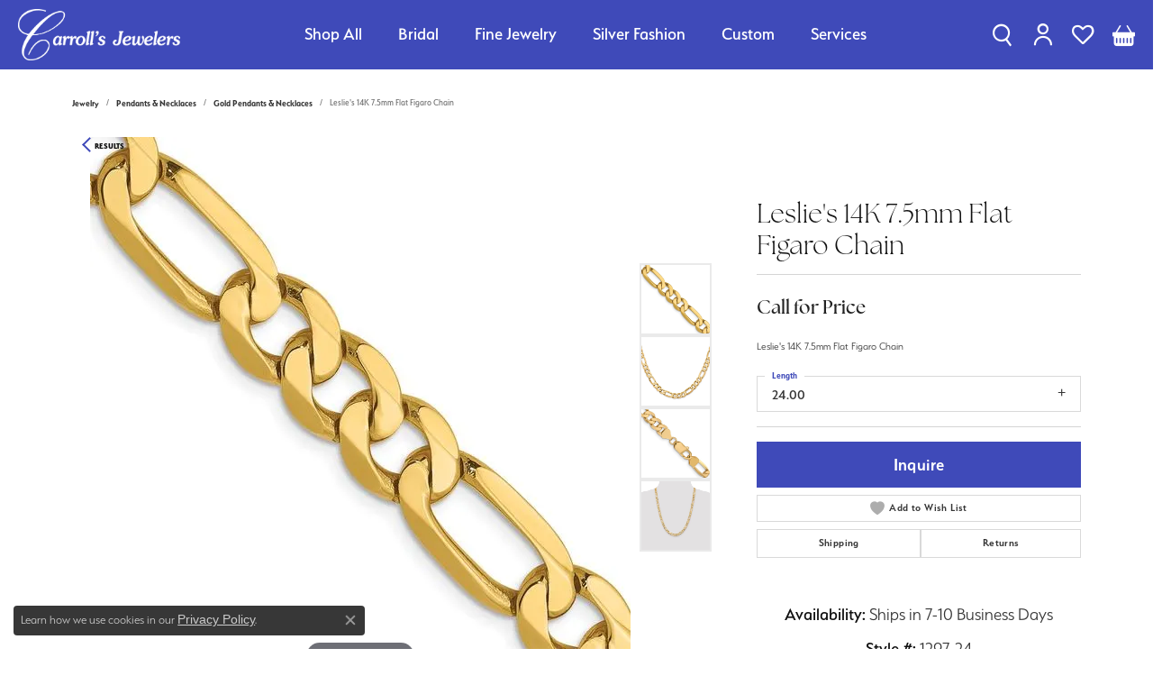

--- FILE ---
content_type: text/css
request_url: https://www.thefriendlyjeweler.com/css/local.css?t=15477
body_size: 4436
content:
/*!
 * Carroll's v6 Local Styles
 * Copyright 2008-2017 Punchmark
 */

/* ============= Header ========== */
@media (min-width: 1600px) {
    header a#logo {
        max-width: 360px;
        width: 360px;
    }
}
body:not(#home) header {
    background: var(--primary) !important;
}
.alert-global .btn-close {
    color: var(--primary) !important;
    filter: invert(0) grayscale(100%) brightness(0);
}
.alert-global {
    z-index: 500;
    background: #E6EBF2 !important;
    color: var(--primary) !important;
}

@media (max-width: 767px) {
    section[data-pagebuilder="section"]#section-1.banner {
        margin-top: -80px !important;
    }
}

 @media (min-width: 768px) {
    section[data-pagebuilder="section"]#section-1.banner {
        margin-top: -114px !important;
    }
}

@media (min-width: 992px) {
    section[data-pagebuilder="section"]#section-1.banner {
        margin-top: -125px !important;
    }
}


@media (min-width: 1200px) {
    section[data-pagebuilder="section"]#section-1.banner {
        margin-top: -108px !important;
    }
}

@media (min-width: 1600px) {
    section[data-pagebuilder="section"]#section-1.banner {
        margin-top: -127px !important;
    }
}

header {
    box-shadow: none !important;
}

header .content-toolbar a i {
    color: #fff !important;
}
header .content-toolbar a:hover i, header .content-toolbar a:focus i {
    color: #fff !important;
}

@media (max-width: 991px) {
    nav.navbar #main-navigation {
        background: var(--primary) !important;
    }
    nav.navbar .navbar-nav .nav-item:hover .nav-link, nav.navbar .navbar-nav .nav-item:hover .nav-link i, nav.navbar .navbar-nav .nav-item:focus .nav-link, nav.navbar .navbar-nav .nav-item:focus .nav-link i, nav.navbar .navbar-nav .nav-item.dropdown-is-open .nav-link, nav.navbar .navbar-nav .nav-item.dropdown-is-open .nav-link i {
        color: var(--light) !important;
    }
    nav.navbar #main-navigation .mobile-bottom .nav-bottom-buttons .btn-flex {
        color: var(--light) !important;
    }
    nav.navbar #main-navigation .mobile-bottom .nav-bottom-buttons .btn-flex:hover, nav.navbar #main-navigation .mobile-bottom .nav-bottom-buttons .btn-flex:focus {
        background: var(--secondary) !important;
        border-color: var(--secondary) !important;
    }
    nav.navbar .navbar-nav .nav-item {
        border-top: 1px solid #D5D5D5;
    }
    nav.navbar .navbar-nav {
        border-bottom: none !important;
    }
    nav.navbar ul.navbar-nav .dropdown.show>.dropdown-menu {
        background: var(--light) !important;
    }
    nav.navbar .navbar-nav .nav-item>.nav-link-and-plus-wrap .dropdown-plus>i, nav.navbar .navbar-nav .nav-item>.nav-link-and-plus-wrap .dropdown-plus>i::before {
        color: var(--light) !important;
    }
    nav.navbar #main-navigation .mobile-top .input-group .form-control {
        color: var(--light) !important;
        border-color: transparent !important;
    }
    nav.navbar #main-navigation .mobile-top .input-group .form-control::placeholder {
        color: var(--light) !important;
        opacity: 0.8;
    }
    nav.navbar #main-navigation .mobile-bottom .social-networks .network {
        border: none !important;
    }
    nav.navbar #main-navigation .mobile-bottom .social-networks .network i {
        transition: color 0.15s linear;
        color: var(--secondary) !important;
    }
    nav.navbar #main-navigation .mobile-bottom .social-networks .network:hover, nav.navbar #main-navigation .mobile-bottom .social-networks .network:focus {
        color: var(--light) !important;
    }
    nav.navbar #main-navigation .mobile-top .input-group .btn {
        color: var(--secondary) !important;
    }
    nav.navbar #main-navigation .mobile-top .input-group .btn:hover i, nav.navbar #main-navigation .mobile-top .input-group .btn:focus i {
        color: var(--light) !important;
    }
    nav.navbar #main-navigation .btn-close+.mobile-top .mobile-top-search {
        border-color: var(--primary) !important;
    }
    nav.navbar #main-navigation .mobile-top .input-group {
        border-color: rgba(255,255,255,0.8) !important;
    }
    nav.navbar .navbar-collapse .mobile-container .btn-close {
        filter: invert(1) grayscale(100%) brightness(200%);
    }
}

@media (max-width: 767px) {
    header .content-toolbar.inline-right {
        padding-right: 0 !important;
    }
    header .content-toolbar .content-toolbar-inner>ul>li.item-account {
        display: flex !important;
    }
}

@media (max-width: 500px) {
    header .content-toolbar .content-toolbar-inner>ul>li>a>i::before {
        font-size: 20px !important;
    }
    header .content-toolbar .content-toolbar-inner>ul>li>a>i {
        width: 19px !important;
    }
}

nav.navbar {
    width: auto;
}

/* nav.navbar #main-navigation>.container-fluid {
    padding-right: 15px !important;
} */


/* @media (min-width: 992px) {
    nav.navbar .navbar-nav .nav-item {
        padding-left: 2.2rem;
        padding-right: 2.2rem;
        
    }
    nav.navbar .navbar-nav .nav-item a.nav-link {
        font-size: 1.4rem;
        font-weight: 400;
    }
    nav.navbar .navbar-nav .nav-item .nav-link, nav.navbar .navbar-nav .nav-item .nav-link:hover, nav.navbar .navbar-nav .nav-item .nav-link:focus, nav.navbar .navbar-nav .nav-item .nav-link:active {
        color: #fff !important;
    }
    nav.navbar .navbar-nav .nav-item .nav-link:hover, nav.navbar .navbar-nav .nav-item .nav-link:focus, nav.navbar .navbar-nav .nav-item .nav-link:active {
        opacity: 0.75;
    }
} */

@media (min-width: 992px) {
    nav.navbar .navbar-nav .nav-item.dropdown .dropdown-menu.dropdown-menu-wide {
        background: #e6ebf2 !important;
    }
    nav.navbar .navbar-nav.navbar-left {
        padding-right: 0 !important;
    }
    nav.navbar .navbar-nav .nav-item {
        padding-left: 1.25rem;
        padding-right: 1.25rem;
        
    }
    nav.navbar .navbar-nav .nav-item a.nav-link {
        font-size: 1rem;
        font-weight: 400;
    }
    nav.navbar .navbar-nav .nav-item .nav-link, nav.navbar .navbar-nav .nav-item .nav-link:hover, nav.navbar .navbar-nav .nav-item .nav-link:focus, nav.navbar .navbar-nav .nav-item .nav-link:active {
        color: #fff !important;
    }
    nav.navbar .navbar-nav .nav-item .nav-link:hover, nav.navbar .navbar-nav .nav-item .nav-link:focus, nav.navbar .navbar-nav .nav-item .nav-link:active {
        opacity: 0.75;
    }
}

@media (min-width: 1190px) {
    /* nav.navbar .navbar-nav .nav-item {
        padding-left: 30px;
        padding-right: 30px;
        
    } */
    nav.navbar .navbar-nav .nav-item a.nav-link {
        font-size: 1.25rem;
        font-weight: 400;
    }
}

@media (min-width: 1320px) {
    nav.navbar .navbar-nav .nav-item {
        padding-left: 30px;
        padding-right: 30px;
        
    }
    nav.navbar .navbar-nav .nav-item a.nav-link {
        font-size: 1.5rem;
        font-weight: 400;
    }
}

 /* @media (min-width: 1400px) {
    nav.navbar .navbar-nav .nav-item {
        padding-left: 34px;
        padding-right: 34px;
        
    }
}  */
@media (min-width: 1560px) {
    nav.navbar .navbar-nav .nav-item {
        padding-left: 35px;
        padding-right: 35px;
        
    }
    nav.navbar .navbar-nav .nav-item a.nav-link {
        font-size: 1.75rem;
        font-weight: 400;
    }
}

@media (min-width: 1750px) {
    nav.navbar .navbar-nav .nav-item {
        padding-left: 40px;
        padding-right: 40px;
        
    }
    nav.navbar .navbar-nav .nav-item a.nav-link {
        font-size: 1.95rem;
        font-weight: 400;
    }
}

/* ====== General ====== */
p,.p {
    font-size: calc(0.955rem + 0.06vw)
}

@media (min-width: 1200px) {
    p,.p {
        font-size:1.25rem
    }
}

.btn-secondary {
    color: var(--light) !important;
}

.btn-light {
    color: var(--primary) !important;
}

@media (max-width: 767px) {
    section[data-pagebuilder="section"].hero-container .mobile-full-width {
        /* width: 100% !important;
        max-width: 100% !important; */
        display: none !important;
    }
}

section[data-pagebuilder="section"].hero-container .green-background {
    background: #81C0C5 !important;
}

.mobile-hero-text {
    display: none !important;
}

@media(max-width: 767px) {
    .mobile-hero-text {
        display: block !important;
    }
}

#home .hero-container {
    position: relative;
}

#home .hero-container:after {
    content: '';
    position: absolute;
    left: 65%;
    transform: translateX(-50%);
    bottom: -110px;
    background: url('https://cdn.jewelryimages.net/static/domains/thefriendlyjewelerv6/images/store-pics/gabriel-model.png');
    background-size: contain;
    background-repeat: no-repeat;
    height: 800px;
    width: 26vw;
    /* max-width: 380px; */
    background-position: bottom center;
    z-index: 51;
}

#home .hero-container:before {
    content: '';
    position: absolute;
    right: 0;
    top: 0;
    background: #81C0C5;
    height: 100%;
    width: 43%;
    z-index: 50;
}

@media (max-width: 1200px) {
    #home .hero-container:after {
        width: 25vw;
        max-width: 380px;
    }
}

@media (max-width: 767px) {
    #home .hero-container:before {
        width: 50%;
    }
    #home .hero-container:after {
        left: 50%;
        width: 38vw;
    }
}

@media (max-width: 500px) {
    #home .hero-container:after {
        width: 37vw;
        min-width: 120px;
        max-width: 230px;
    }
}

/* ==== Category Slider Section ====== */
section.category-slider-section .btn-link {
    text-decoration: none;
    color: var(--primary) !important;
    margin-top: 15px;
}

section.category-slider-section .btn-link:hover, section.category-slider-section .btn-link:focus {
    /* color: var(--secondary) !important; */
    opacity: 0.75;
}

section.category-slider-section .btn-link:after {
    display: none !important;
}
section.custom-border {
    border-bottom: 30px solid var(--primary);
}
@media (max-width: 767px) {
    section.custom-border {
        border: none !important;
    }
}
.category-slider-section .owl-carousel {
    z-index: 51;
}
.category-slider-section .owl-carousel p {
    font-weight: 400;
}
.category-slider-section:before {
    content: '';
    position: absolute;
    right: 0;
    top: 0;
    background: #E6EBF2;
    height: 100%;
    width: 43%;
    z-index: 50;
}

@media (max-width: 767px) {
    .category-slider-section:before {
        /* width: 100%;
        background: #81C0C5 !important; */
        display: none;
    }
}

.category-slider-section .owl-nav .owl-prev {
    background: url('https://cdn.jewelryimages.net/static/domains/thefriendlyjewelerv6/images/store-pics/slider-arrow-left.svg') !important;
    background-repeat: no-repeat !important;
    background-size: contain !important;
   height: 62px;
    width: 36px;
}

.category-slider-section .owl-nav .owl-next {
    background: url('https://cdn.jewelryimages.net/static/domains/thefriendlyjewelerv6/images/store-pics/slider-arrow-right.svg') !important;
    background-repeat: no-repeat !important;
    background-size: contain !important;
   height: 62px;
    width: 36px;
}

.category-slider-section .owl-nav .owl-prev i, .category-slider-section .owl-nav .owl-next i {
    display: none !important;
}

/* ==== Services Icon Section ====== */

section.services-icon-section img {
    height: 105px;
    width: auto;
    max-width: 100%;
}

/* ==== Testinomials Section ====== */

section .testimonials-owl-carousel .owl-item>.d-flex {
    background: transparent !important;
    border-radius: 20px;
    box-shadow: 0px 3px 6px 0 rgba(0,0,0,0.16);
}


.testimonials-owl-carousel .owl-stage {
    align-items: center;
}
.testimonials-owl-carousel .owl-stage .owl-item {
    padding: 5px 15px !important;
}

.testimonials-owl-carousel .owl-item .review-description {
    color: var(--primary) !important;
    font-weight: 300;
    font-size: 20px;
    padding-top: 60px !important;
    margin-bottom: 15px !important; 
}

.testimonials-owl-carousel .owl-item .review-description:after {
    content: ',,';
    transform: rotate(180deg);
    display: block;
    /* width: 50px;
    height: 2px; */
    color: var(--primary);
    top: 0;
    left: 55px;
    font-size: 100px;
    position: absolute;
    font-family: 'amandine', serif;
    font-weight: 700;
}

.testimonials-owl-carousel .owl-item:nth-child(odd) .review-description:after {
    color: var(--secondary);
}

.testimonials-owl-carousel .owl-item .star-rating {
    display: none !important;
}
.testimonials-owl-carousel .owl-item>.d-flex {
    padding: 30px;
}
@media (min-width: 768px) {
    .testimonials-owl-carousel .owl-item>.d-flex {
        padding: 30px 40px;
    }
}
.testimonials-owl-carousel .small {
    display: block;
    width: 100%;
    font-size: 20px;
    color: var(--primary);
    position: relative;
}

.testimonials-owl-carousel .small:after {
    content: '';
    position: absolute;
    left: 0;
    top: -2px;
    background: var(--primary);
    height: 1px;
    width: 100%;
}

.testimonials-owl-carousel .review-heading {
    font-weight: 700;
    font-size: 20px;
    display: block;
    color: var(--primary) !important;
    margin-top: 15px !important;
}

.testimonials-owl-carousel .owl-nav .owl-prev {
    background: url('https://cdn.jewelryimages.net/static/domains/thefriendlyjewelerv6/images/store-pics/slider-arrow-left.svg') !important;
    background-repeat: no-repeat !important;
    background-size: contain !important;
   height: 62px;
    width: 36px;
    left: 0 !important;
}

.testimonials-owl-carousel .owl-nav .owl-next {
    background: url('https://cdn.jewelryimages.net/static/domains/thefriendlyjewelerv6/images/store-pics/slider-arrow-right.svg') !important;
    background-repeat: no-repeat !important;
    background-size: contain !important;
   height: 62px;
    width: 36px;
    right: 0 !important;
}

@media (max-width: 767px) {
    .testimonials-owl-carousel .owl-nav .owl-prev {
        left: -14px !important;
    }
    .testimonials-owl-carousel .owl-nav .owl-next {
        right: -14px !important;
    }
}


.testimonials-owl-carousel .owl-nav i {
    display: none !important;
}

.testimonials-owl-carousel {
    padding: 0 50px !important;
}

@media(max-width: 767px) {
    .testimonials-owl-carousel {
        padding: 0 20px !important;
    }
}

/* ====== Image Overlay Section ====== */
section.image-overlay-section .image-grid-overlay.widget[data-widget-index="1"] {
    width: 459px;
    max-width: 80%;
    margin-bottom: 150px;
}
section.image-overlay-section .image-grid-overlay.widget[data-widget-index="2"]  {
    position: absolute;
    left: 48% !important;
    top: 280px !important;
    width: 310px;
    max-width: 50%;
}
@media (max-width: 450px) {
    section.image-overlay-section .image-grid-overlay.widget[data-widget-index="1"] {
        margin-bottom: 190px;
    }
    section.image-overlay-section .image-grid-overlay.widget[data-widget-index="2"] {
        max-width: 42%;
        left: 52% !important;
    }
}

section.image-overlay-section .image-grid-overlay.widget .link-container .btn-link {
    text-decoration: none;
    color: var(--primary) !important;
    margin-top: 15px;
}

section.image-overlay-section .image-grid-overlay.widget .link-container .btn-link:hover, section.image-overlay-section .image-grid-overlay.widget .link-container .btn-link:focus {
    /* color: var(--secondary) !important; */
    opacity: 0.75;
}

section.image-overlay-section .image-grid-overlay.widget .link-container .btn-link:after {
    display: none !important;
}

/* ====== Image Overlay Section - Right Side ====== */
section.image-overlay-section-right {
    background: var(--primary) !important;
}
/* section.image-overlay-section-right .image-grid-overlay.widget[data-widget-index="1"] {
    width: 385px;
    max-width: 80%;
    margin-bottom: 100px;
}
section.image-overlay-section-right .image-grid-overlay.widget[data-widget-index="2"]  {
    position: absolute;
    left: 47% !important;
    top: 260px !important;
    width: 310px;
    max-width: 50%;
} */

section.image-overlay-section-right .image-grid-overlay.widget .link-container .btn-link {
    text-decoration: none;
    color: var(--primary) !important;
    margin-top: 15px;
}

section.image-overlay-section-right .image-grid-overlay.widget .link-container .btn-link:hover, section.image-overlay-section-right .image-grid-overlay.widget .link-container .btn-link:focus {
    color: var(--secondary) !important;
}

section.image-overlay-section-right .image-grid-overlay.widget .link-container .btn-link:after {
    display: none !important;
}

/* @media (max-width: 600px) {
    section.image-overlay-section-right .image-grid-overlay.widget[data-widget-index="2"] {
        max-width: 52.5%;
    }
} */

@media (max-width: 991px) {
    section.image-overlay-section-right .image-grid-overlay.widget[data-widget-index="1"] {
        /* margin-top: 60px; */
        width: 525px;
        margin: 60px auto 0;
        max-width: 100%;
    }
    /* .arrow-grid {
        flex-wrap: wrap;
    } */
}

.arrow-grid .widget {
    position: relative;
}

.arrow-grid .widget:after {
    content: '';
    position: absolute;
    right: -12%;
    top: 50%;
    transform: translateY(-50%);
    background: url('https://cdn.jewelryimages.net/static/domains/thefriendlyjewelerv6/images/store-pics/white-arrow.png');
    height: 62px;
    width: 36px;
    z-index: 50;
    background-size: contain;
    background-repeat: no-repeat;
}
.arrow-grid .widget:last-child:after, .arrow-grid .widget:first-child:after {
    display: none !important;
}
.arrow-grid  {
    align-content: center;
}
.arrow-grid img {
    height: 105px;
    width: auto;
    max-width: 100%;
    /* margin: 0 !important; */
}

@media (max-width: 767px) {
    .arrow-grid .widget:after {
        width: 18px;
        height: 31px;
    }
    .arrow-grid img {
        height: 65px;
        width: auto;
        max-width: 100%;
    }
}

@media (max-width: 576px) {
    .arrow-grid .w-33 {
        width: 100% !important;
        margin-bottom: 30px !important;
    }
    .arrow-grid .widget:after {
        display: none !important;
    }
}

/* ======== Footer ========= */
footer {
    padding: 30px 0 0;
}
footer p.copyrights {
    margin-bottom: 0;
    padding-bottom: 1px !important;
}
footer .input-group>input.form-control+.input-group-btn>.btn {
    background: var(--secondary) !important;
    color: #fff !important;
    border: 2px solid var(--secondary) !important;
}


footer .form-control::placeholder {
    color: #fff !important;
}

footer .input-group>input.form-control+.input-group-btn>.btn:hover, footer .input-group>input.form-control+.input-group-btn>.btn:focus {
    background: #24858c !important;
    border-color: #24858c !important;
}

footer .form-control {
    background: transparent !important;
    color: #fff !important;
    border-color: var(--secondary) !important;
    border-width: 2px !important;
    border-right: none !important;
}

footer .social-networks .network {
    color: var(--secondary) !important;
    transition: color 0.15s linear;
}

footer .social-networks .network:hover, footer .social-networks .network:focus {
    color: var(--light) !important;
}

footer .subscribe-widget {
    max-width: 300px;
}

@media (max-width: 767px) {
    footer [data-bs-toggle="collapse"]:after {
        content: '';
        height: 1px;
        background: #D5D5D5;
        width: calc(100% + 20px);
        left: -10px;
        top: 0;
        position: absolute;
    }
    footer [data-bs-toggle="collapse"], footer [data-bs-toggle="collapse"]:focus {
        position: relative;
        justify-content: flex-start !important;
        border-top: none !important;
    }
    footer [data-bs-toggle="collapse"] h6, footer [data-bs-toggle="collapse"] .h6 {
        justify-content: flex-start !important;
    }
    footer [data-bs-toggle="collapse"] h6:after, footer [data-bs-toggle="collapse"] .h6:after {
        content: '' !important;
        background: url('https://cdn.jewelryimages.net/static/domains/thefriendlyjewelerv6/images/store-pics/footer-arrow.png') !important;
        background-repeat: no-repeat !important;
        background-size: contain !important;
        width: 30px;
        height: 17px;
        position: relative;
        left: 9px;
        /* transition: all 0.15s linear; */
    }
    footer .h6, footer h6 {
        padding-left: 10px !important;
        align-items: center;
    }
    footer a h6:after, footer a .h6:after {
        transform: rotate(180deg) !important;
    }
    footer a.collapsed h6:after, footer a.collapsed .h6:after {
        transform: rotate(0deg) !important;
        top: 2px;
    }

    footer [data-bs-toggle="collapse"] + div {
        padding: 0 20px 0 10px !important;
    }

    footer .row > div:last-child {
        padding-left: 20px !important;
    }

    footer .row > div:last-child h6, footer .row > div:last-child .h6 {
        padding-left: 0 !important;
    }
    
    footer p.copyrights {
        text-align: left !important;
        padding: 0 !important;
    }
}

@media (min-width: 768px) {
    footer .h6, footer h6 {
        margin-bottom: 13px;
    }
}


/* ======================

Hyperion Locally

====================== */

@font-face {
    font-family: 'hyperion';
    src:  url('fonts/hyperion.eot?qv1jb0');
    src:  url('fonts/hyperion.eot?qv1jb0#iefix') format('embedded-opentype'),
      url('fonts/hyperion.ttf?qv1jb0') format('truetype'),
      url('fonts/hyperion.woff?qv1jb0') format('woff'),
      url('fonts/hyperion.svg?qv1jb0#hyperion') format('svg');
    font-weight: normal;
    font-style: normal;
    font-display: swap;
  }
  
  [class^="hyperion-"], [class*=" hyperion-"] {
    /* use !important to prevent issues with browser extensions that change fonts */
    font-family: 'hyperion' !important;
    speak: none;
    font-style: normal;
    font-weight: normal;
    font-variant: normal;
    text-transform: none;
    line-height: 1;
  
    /* Better Font Rendering =========== */
    -webkit-font-smoothing: antialiased;
    -moz-osx-font-smoothing: grayscale;
  }
  
  .hyperion-metal:before {
    content: "\e900";
  }
  .hyperion-camera:before {
    content: "\e901";
  }
  .hyperion-ring-alt:before {
    content: "\e902";
  }
  .hyperion-diamond:before {
    content: "\e903";
  }
  .hyperion-gemstone:before {
    content: "\e904";
  }
  .hyperion-necklace:before {
    content: "\e905";
  }
  .hyperion-pendant:before {
    content: "\e906";
  }
  .hyperion-engagement-ring:before {
    content: "\e907";
  }
  .hyperion-gift:before {
    content: "\e908";
  }
  .hyperion-earring:before {
    content: "\e909";
  }
  .hyperion-earring-alt:before {
    content: "\e90a";
  }
  .hyperion-bracelet:before {
    content: "\e90b";
  }
  .hyperion-bangle:before {
    content: "\e90c";
  }
  .hyperion-diamond-care:before {
    content: "\e90d";
  }
  .hyperion-diamond-remove:before {
    content: "\e90e";
  }
  .hyperion-linked:before {
    content: "\e90f";
  }
  .hyperion-link:before {
    content: "\e910";
  }
  .hyperion-mail-open:before {
    content: "\e911";
  }
  .hyperion-gift-check:before {
    content: "\e912";
  }
  .hyperion-question:before {
    content: "\e913";
  }
  .hyperion-news:before {
    content: "\e914";
  }
  .hyperion-minus:before {
    content: "\e915";
  }
  .hyperion-ipad:before {
    content: "\e916";
  }
  .hyperion-desktop:before {
    content: "\e917";
  }
  .hyperion-edit:before {
    content: "\e918";
  }
  .hyperion-repair:before {
    content: "\e919";
  }
  .hyperion-wishlist-add:before {
    content: "\e91a";
  }
  .hyperion-diamond-edit:before {
    content: "\e91b";
  }
  .hyperion-ring-size:before {
    content: "\e91c";
  }
  .hyperion-security:before {
    content: "\e91d";
  }
  .hyperion-price-settings:before {
    content: "\e91e";
  }
  .hyperion-financing:before {
    content: "\e91f";
  }
  .hyperion-verified:before {
    content: "\e920";
  }
  .hyperion-user-add-male:before {
    content: "\e921";
  }
  .hyperion-user-add-female:before {
    content: "\e922";
  }
  .hyperion-education:before {
    content: "\e923";
  }
  .hyperion-user-add:before {
    content: "\e924";
  }
  .hyperion-ring:before {
    content: "\e925";
  }
  .hyperion-edit-alt:before {
    content: "\e926";
  }
  .hyperion-diamond-settings:before {
    content: "\e927";
  }
  .hyperion-diamond-price:before {
    content: "\e928";
  }
  .hyperion-female:before {
    content: "\e929";
  }
  .hyperion-male:before {
    content: "\e92a";
  }
  .hyperion-idea:before {
    content: "\e92b";
  }
  .hyperion-view:before {
    content: "\e92c";
  }
  .hyperion-edit-design:before {
    content: "\e92d";
  }
  .hyperion-book:before {
    content: "\e92e";
  }
  .hyperion-burger:before {
    content: "\e92f";
  }
  .hyperion-calendar-alt:before {
    content: "\e930";
  }
  .hyperion-calendar:before {
    content: "\e931";
  }
  .hyperion-chat-alt:before {
    content: "\e932";
  }
  .hyperion-shopping-cart:before {
    content: "\e933";
  }
  .hyperion-chat:before {
    content: "\e934";
  }
  .hyperion-shopping-cart-alt:before {
    content: "\e935";
  }
  .hyperion-shopping-bag:before {
    content: "\e936";
  }
  .hyperion-diamond-male:before {
    content: "\e937";
  }
  .hyperion-diamond-female:before {
    content: "\e938";
  }
  .hyperion-male-alt:before {
    content: "\e939";
  }
  .hyperion-female-alt:before {
    content: "\e93a";
  }
  .hyperion-diamond-info:before {
    content: "\e93b";
  }
  .hyperion-gemstone-info:before {
    content: "\e93c";
  }
  .hyperion-diamond-remove-alt:before {
    content: "\e93d";
  }
  .hyperion-diamond-repair:before {
    content: "\e93e";
  }
  .hyperion-watch-remove:before {
    content: "\e93f";
  }
  .hyperion-watch-repair:before {
    content: "\e940";
  }
  .hyperion-watch:before {
    content: "\e941";
  }
  .hyperion-watch-battery:before {
    content: "\e942";
  }
  .hyperion-engagement:before {
    content: "\e943";
  }
  .hyperion-mobile:before {
    content: "\e944";
  }
  .hyperion-chevron-right:before {
    content: "\e945";
  }
  .hyperion-arrow-up:before {
    content: "\e946";
  }
  .hyperion-chevron-up:before {
    content: "\e947";
  }
  .hyperion-arrow-down:before {
    content: "\e948";
  }
  .hyperion-chevron-down:before {
    content: "\e949";
  }
  .hyperion-check:before {
    content: "\e94a";
  }
  .hyperion-close:before {
    content: "\e94b";
  }
  .hyperion-plus:before {
    content: "\e94c";
  }
  .hyperion-search:before {
    content: "\e94d";
  }
  .hyperion-mail:before {
    content: "\e94e";
  }
  .hyperion-heart:before {
    content: "\e94f";
  }
  .hyperion-star:before {
    content: "\e950";
  }
  .hyperion-user:before {
    content: "\e951";
  }
  .hyperion-burger-alt:before {
    content: "\e952";
  }
  .hyperion-diamond-alt:before {
    content: "\e953";
  }
  .hyperion-truck:before {
    content: "\e954";
  }
  .hyperion-page:before {
    content: "\e955";
  }
  .hyperion-trash:before {
    content: "\e956";
  }
  .hyperion-gift-alt:before {
    content: "\e957";
  }
  .hyperion-thumbs-up:before {
    content: "\e958";
  }
  .hyperion-thumbs-down:before {
    content: "\e959";
  }
  .hyperion-phone:before {
    content: "\e95a";
  }
  .hyperion-diamond-search:before {
    content: "\e95b";
  }
  .hyperion-chart:before {
    content: "\e95c";
  }
  .hyperion-edit-list:before {
    content: "\e95d";
  }
  .hyperion-pulse:before {
    content: "\e95e";
  }
  .hyperion-book-keeping:before {
    content: "\e95f";
  }
  .hyperion-vacation:before {
    content: "\e960";
  }
  .hyperion-annoucement:before {
    content: "\e961";
  }
  .hyperion-home-plus:before {
    content: "\e962";
  }
  .hyperion-chart-alt:before {
    content: "\e963";
  }
  .hyperion-money:before {
    content: "\e964";
  }
  .hyperion-image:before {
    content: "\e965";
  }
  .hyperion-pie-chart:before {
    content: "\e966";
  }
  .hyperion-ring-select:before {
    content: "\e967";
  }
  .hyperion-lcoked:before,
  .hyperion-locked:before {
    content: "\e968";
  }
  .hyperion-unlocked:before {
    content: "\e969";
  }
  .hyperion-map-marker:before {
    content: "\e96a";
  }
  .hyperion-map-marker-alt:before {
    content: "\e96b";
  }
  .hyperion-arrow-left:before {
    content: "\e96c";
  }
  .hyperion-chevron-left:before {
    content: "\e96d";
  }
  .hyperion-arrow-right:before {
    content: "\e96e";
  }
  .hyperion-check-circle:before {
    content: "\e96f";
  }
  .hyperion-play:before {
    content: "\e970";
  }
  .hyperion-devices:before {
    content: "\e971";
  }
  .hyperion-castle:before {
    content: "\e972";
  }
  .hyperion-sketch:before {
    content: "\e973";
  }
  .hyperion-mobile-search:before {
    content: "\e974";
  }
  .hyperion-female-user:before {
    content: "\e975";
  }
  .hyperion-male-user:before {
    content: "\e976";
  }
  .hyperion-gear:before {
    content: "\e977";
  }
  .hyperion-gear-alt:before {
    content: "\e978";
  }
  .hyperion-home-alt:before {
    content: "\e979";
  }
  .hyperion-home:before {
    content: "\e97a";
  }
  

--- FILE ---
content_type: text/css
request_url: https://v6master-puma.shopfinejewelry.com/css/fragments/premium-cart.min.css
body_size: 873
content:
.global-cart{display:block;width:320px;height:100%;position:fixed;top:0;right:-320px;z-index:2001;transition:all 300ms ease-out 100ms}.global-cart .global-cart-inner{display:-ms-flexbox;display:flex;width:100%;height:100%;overflow:hidden;padding:0 !important;background:var(--bs-final-site-color);box-shadow:0 0 0 1px transparent,0 0 150px transparent}.global-cart .global-cart-inner .global-cart-list{width:100%;height:100%;display:flex;flex-direction:column;justify-content:space-between}.global-cart .global-cart-inner .global-cart-list .list-items-block{display:flex;flex-direction:column;align-items:flex-start;width:100%}.global-cart .global-cart-inner .global-cart-list .bottom-block{display:flex;flex-direction:column;align-self:end;width:100%;padding-top:.5rem}.global-cart .global-cart-inner .global-cart-list .cart-item{display:flex;width:100%;border-top:1px solid var(--bs-input-border-color);padding-top:var(--bs-container-padding-x-2x);margin-top:var(--bs-container-padding-x-2x)}.global-cart .global-cart-inner .global-cart-list .cart-item .cart-thumb{display:block;aspect-ratio:1/1;height:60px;width:60px;position:relative;border:1px solid var(--bs-input-border-color)}.global-cart .global-cart-inner .global-cart-list .cart-item .cart-thumb::after{content:"";position:absolute;top:0;left:0;width:100%;height:auto;background:rgba(0,0,0,0.03);z-index:2;aspect-ratio:1/1}.global-cart .global-cart-inner .global-cart-list .cart-item .cart-thumb img{width:100%;height:100%;object-fit:contain;position:relative;z-index:1}.global-cart .global-cart-inner .global-cart-list .cart-item .cart-body{width:calc(100% - 60px);padding-left:.5rem;padding-right:0}.global-cart .global-cart-inner .global-cart-list .cart-item .cart-body .cart-body-row{display:flex !important;justify-content:space-between !important;align-items:flex-start !important;width:100% !important;margin-top:.5rem !important}.global-cart .global-cart-inner .global-cart-list .cart-item .cart-body .cart-body-row:first-child{margin-top:0 !important}.global-cart .global-cart-inner .global-cart-list .cart-item .cart-body .cart-body-row.cart-diamond-row{border-top:1px dashed var(--bs-input-border-color);padding-top:.5rem;margin-top:.5rem}.global-cart .global-cart-inner .global-cart-list .cart-item .cart-body .cart-body-row .heading{display:flex;flex-direction:column;justify-content:center}.global-cart .global-cart-inner .global-cart-list .cart-item .cart-body .title{color:var(--bs-p-color);font-size:14px;line-height:1.2;text-transform:none !important;letter-spacing:normal !important}.global-cart .global-cart-inner .global-cart-list .cart-item .cart-body .price{color:var(--bs-p-color);font-size:14px;line-height:1.2;text-transform:none !important;letter-spacing:normal !important;font-weight:bolder;padding-left:.75rem;white-space:nowrap;flex-shrink:0}.global-cart .global-cart-inner .global-cart-list .cart-item .cart-body del.price,.global-cart .global-cart-inner .global-cart-list .cart-item .cart-body strike.price{opacity:.6}.global-cart .global-cart-inner .global-cart-list .cart-item .cart-body .btn-wrap .btn{border-radius:20px;padding-left:.5rem;padding-right:.75rem;font-size:10px;font-weight:500}.global-cart .global-cart-inner .global-cart-list .cart-item .cart-body .btn-wrap .btn>i{font-size:15px;transform:translateY(-0.025rem)}.global-cart .global-cart-inner .global-cart-list .cart-item .cart-body .btn-wrap .btn>i+span{margin-left:.1rem}.global-cart .global-cart-inner .global-cart-list .cart-item .cart-body .btn-wrap .btn.btn-outline-light{color:var(--bs-p-color);border-color:var(--bs-p-color);background:transparent}.global-cart .global-cart-inner .global-cart-list .cart-item .cart-body .btn-wrap .btn.btn-outline-light:hover,.global-cart .global-cart-inner .global-cart-list .cart-item .cart-body .btn-wrap .btn.btn-outline-light:focus,.global-cart .global-cart-inner .global-cart-list .cart-item .cart-body .btn-wrap .btn.btn-outline-light:active{border-color:var(--bs-p-color);background:var(--bs-p-color);color:var(--bs-final-site-color)}.global-cart .global-cart-inner .global-cart-list .cart-item+.cart-item{border-top:1px solid var(--bs-input-border-color);padding-top:var(--bs-container-padding-x-2x);margin-top:var(--bs-container-padding-x-2x)}.global-cart .global-cart-inner .global-cart-list .bottom-block{margin-top:var(--bs-container-padding-x-2x);border-top:3px solid var(--bs-input-border-color)}.global-cart .global-cart-inner .global-cart-list .bottom-block .menu-cart-subtotal{background:transparent;padding-left:0;padding-right:0}.global-cart .global-cart-inner .global-cart-list .bottom-block .menu-cart-subtotal p{font-size:.875rem;text-align:center;padding-left:1.25rem;padding-right:1.25rem}.global-cart .global-cart-inner .global-cart-list .bottom-block .menu-cart-subtotal .heading,.global-cart .global-cart-inner .global-cart-list .bottom-block .menu-cart-subtotal .price{font-size:1rem;line-height:1.2;margin-bottom:0}.global-cart .global-cart-inner .global-cart-list .bottom-block .menu-cart-subtotal .price{text-align:right;font-weight:bolder;margin-bottom:0;padding-left:0;padding-right:0}.global-cart .global-cart-inner .global-cart-list .bottom-block .menu-cart-subtotal .small{font-size:.875rem;color:var(--bs-p-color);margin-bottom:2rem}.global-cart .global-cart-inner .global-cart-list .bottom-block .menu-cart-subtotal .menu-cart-subtotal-row{display:flex !important;justify-content:space-between !important;align-items:center !important;width:100% !important;margin-bottom:0 !important}.global-cart .global-cart-inner .global-cart-list .bottom-block .menu-cart-buttons{padding-left:0;padding-right:0}.global-cart .global-cart-inner .global-cart-scrollable{overflow-x:hidden;overflow-y:auto;display:block;min-width:calc(100% + 40px);height:100%;padding:0 40px 0 0}.global-cart .global-cart-inner .global-cart-scrollable .global-cart-scrollable-inner{display:flex;flex-direction:column;height:100%;padding:var(--bs-container-padding-x-2x) var(--bs-container-padding-x-2x)}.global-cart .global-cart-inner .global-cart-scrollable .global-cart-scrollable-inner .top-block{display:flex;justify-content:space-between}.global-cart .global-cart-inner hr{border-color:var(--bs-input-border-color);margin-bottom:20px}.global-cart .global-cart-inner #global-cart-heading{font-weight:lighter;margin-bottom:0;font-size:var(--bs-p-lead-size)}.global-cart .global-cart-inner #close-global-cart{background:0;border:0;color:var(--bs-p-color);font-size:20px;cursor:pointer;display:block;padding:0}.global-cart .global-cart-inner #close-global-cart i{font-size:20px;display:block}.global-cart .global-cart-inner #close-global-cart:focus-visible{outline:2px dashed currentColor;outline-offset:2px}body.global-cart-open{overflow:hidden}body.global-cart-open .global-cart{right:0;box-shadow:0 0 0 1px rgba(0,0,0,0.5),0 0 0 3000px rgba(0,0,0,0.5);transition:all 300ms ease-out 100ms}body.global-cart-open #global-cart-interaction-block{position:fixed;top:0;left:0;width:100%;height:100%;z-index:-1}body.sitemanager-menu-open .global-cart,body.sitemanager-menu-closed .global-cart{top:63px;height:calc(100% - 63px)}